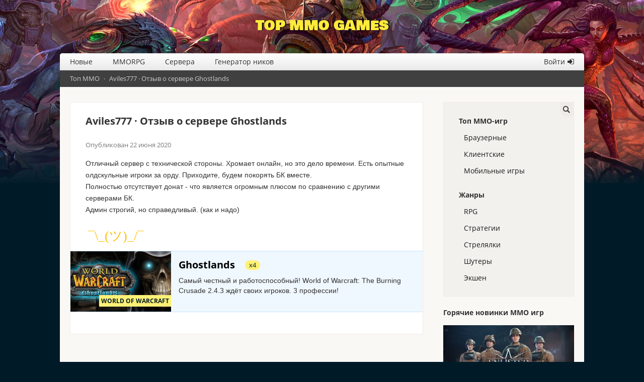

--- FILE ---
content_type: text/html; charset=UTF-8
request_url: https://top-mmogames.ru/reviews/review-1005
body_size: 3499
content:
<!DOCTYPE HTML>
<html xmlns="http://www.w3.org/1999/xhtml" xml:lang="ru" lang="ru">
<head>
<title>Aviles777 · Отзыв о сервере Ghostlands</title>
<meta name="description" content="Отличный сервер с технической стороны. Хромает онлайн, но это дело времени. Есть опытные олдскульные игроки за орду. Приходите, ..." />

<meta http-equiv="Content-Type" content="text/html; charset=UTF-8" />
<meta name="viewport" content="width=device-width, initial-scale=1">
<base href="https://top-mmogames.ru/"></base>
<link rel="canonical" href="https://top-mmogames.ru/reviews/review-1005"/>
<link rel="shortcut icon" type="image/x-icon" href="/favicon.ico">
<link rel="preload" href="/topmmo/fonts/OpenSans/OpenSans-Bold.woff2" as="font" type="font/woff2" crossorigin>
<link rel="preload" href="/topmmo/fonts/OpenSans/OpenSans-Regular.woff2" as="font" type="font/woff2" crossorigin>
<link rel="preload" href="/topmmo/fonts/fontawesome-webfont.woff2?v=4.3.0" as="font" type="font/woff2" crossorigin>
<link rel="preload" href="/topmmo/fonts/BowlbyOneSC/BowlbyOneSC-Regular.woff2" as="font" type="font/woff2" crossorigin>
<link rel="stylesheet" href="/topmmo/css/style.css?1.2" type="text/css" />
<link rel="stylesheet" href="/topmmo/css/fonts.css?1" type="text/css" />
<link rel="alternate" type="application/rss+xml" title="TOP MMO GAMES" href="rss">
</head>
<body>
<div class="logo"><a href="/">Top MMO Games</a></div>
<div id="wrapper">
<div id="header"><div class="mobilemenu"><div class="mobleft"></div><div class="mobright"></div></div>
<ul class="topmenu"><li><a href="/novye-mmo/" title="Новые обзоры ММО-игр">Новые</a></li><li><a href="/mmorpg/" title="Топ MMORPG игр">MMORPG</a></li><li><a href="/servera/" title="Сервера ММО-игр">Сервера</a></li><li><a href="/generator-nikov" title="Генератор ников">Генератор ников</a></li><li class="menulogin"><a href="/login" title="Войти на сайт">Войти</a></li></ul><div id="breadcrumbs"><span class="B_crumbBox"><span class="B_firstCrumb"><a class="B_homeCrumb" href="/" title="Топ ММО">Топ ММО</a></span>  ·  <span class="B_lastCrumb"><span class="B_currentCrumb">Aviles777 · Отзыв о сервере Ghostlands</span></span></span></div></div>
<div id="content">
<article>
<h1>Aviles777 · Отзыв о сервере Ghostlands</h1>
<div class="clear"></div>
<span class="news-meta">Опубликован <time class="news-date" datetime="2020-06-22T08:47:00+00:00">22 июня 2020</time></span>
<p class="revtext">Отличный сервер с технической стороны. Хромает онлайн, но это дело времени. Есть опытные олдскульные игроки за орду. Приходите, будем покорять БК вместе.
Полностью отсутствует донат - что является огромным плюсом по сравнению с другими серверами БК. 
Админ строгий, но справедливый. (как и надо)</p>
<div class="revpage"><i class="awico dontknow"></i></div>
</article>
<div class="clear"></div>
<div itemscope itemtype="http://schema.org/GameServer" class="gamereview server">
<meta itemprop="name" content="Ghostlands" />
<meta itemprop="game" content="World of Warcraft" />
<div class="grpic">
<a href="/ghostlands" title="Ghostlands">
<img itemprop="image" src="assets/cache/images/servers/71/Ghostlands_Vote-200x120-8bc.png">
<span>World of Warcraft</span>
</a>
</div>
<div class="grtitle"><a href="/ghostlands" itemprop="sameAs url" title="Ghostlands">Ghostlands</a>
<div class="rts"><span>x4</span></div></div>
<p class="grtext" itemprop="description">Самый честный и работоспособный! World of Warcraft: The Burning Crusade 2.4.3 ждёт своих игроков. 3 профессии!</p>
</div>
<br />
</div>
<div id="sidebar">
<div class="sidehide"></div>
<form role="search" class="search-form-sidebar" action="search" method="get">
<div><input type="search" class="search-field" placeholder="Поиск" value="" name="text" title="Искать:">
<input type="hidden" name="searchid" value="2337607">
<input type="hidden" name="web" value="0"></div>
<div><button role="button" type="submit" class="search-submit-sidebar"><i></i></button></div>
</form>
<div class="smenu">
<span class="smenutop">Топ ММО-игр</span>
<a href="/browser/" title="Браузерные игры" >Браузерные</a>
<a href="/client/" title="Клиентские игры" >Клиентские</a>
<a href="/mobilnie-igry/" title="Мобильные игры" >Мобильные игры</a>

<span class="smenutop">Жанры</span>
<a href="/mmorpg/" title="MMORPG" >RPG</a>
<a href="/strategii/" title="Стратегии" >Стратегии</a>
<a href="/strelyalki/" title="Стрелялки" >Стрелялки</a>
<a href="/shutery/" title="Шутеры" >Шутеры</a>
<a href="/action/" title="Экшен" >Экшен</a>

</div>
<div class="rgame">
<span>Горячие новинки ММО игр</span>
<ul><li><a href="/enlisted"><span>Enlisted</span><img src="/assets/cache/images/clientgames/enlisted-260x150-61c.jpg" alt="Enlisted" width="260" height="150" /></a></li><li><a href="/leagueofangels-yarostnebes"><span>Лига Ангелов: Ярость Небес</span><img src="/assets/cache/images/clientgames/leagueofangels-yarostnebes-260x150-eac.jpg" alt="Лига Ангелов: Ярость Небес" width="260" height="150" /></a></li><li><a href="/lostark"><span>Lost Ark</span><img src="/assets/cache/images/clientgames/lostark-260x150-c11.jpg" alt="Lost Ark" width="260" height="150" /></a></li><li><a href="/lineage-2"><span>Lineage II</span><img src="/assets/cache/images/clientgames/lineage-2-260x150-a39.jpg" alt="Lineage II" width="260" height="150" /></a></li></ul>
</div>
</div>
<div class="bblock">
<div>
<span>Новые игры</span>
<ul>
<li><a href="/legendarium" title="Легендариум"><img width="36" height="36" itemprop="image" src="/assets/cache/images/mobile/legendarium-36x36-8f3.jpg" alt="Легендариум" /></a><a href="/legendarium" title="Легендариум">Легендариум</a></li><li><a href="/potc" title="Pirates of the Caribbean: Tides of War"><img width="36" height="36" itemprop="image" src="/assets/cache/images/browsergames/potc-36x36-378.jpg" alt="Pirates of the Caribbean: Tides of War" /></a><a href="/potc" title="Pirates of the Caribbean: Tides of War">Pirates of the Caribbean: Tides of War</a></li><li><a href="/monster-girls-online" title="Monster Girls Online"><img width="36" height="36" itemprop="image" src="/assets/cache/images/browsergames/monster-girls-online-36x36-f34.jpg" alt="Monster Girls Online" /></a><a href="/monster-girls-online" title="Monster Girls Online">Monster Girls Online</a></li><li><a href="/divine-ark" title="Divine Ark"><img width="36" height="36" itemprop="image" src="/assets/cache/images/clientgames/divine-ark-36x36-7c6.jpg" alt="Divine Ark" /></a><a href="/divine-ark" title="Divine Ark">Divine Ark</a></li><li><a href="/fantasy-hearts" title="Fantasy Hearts"><img width="36" height="36" itemprop="image" src="/assets/cache/images/mobile/fantasy-hearts-36x36-3da.jpg" alt="Fantasy Hearts" /></a><a href="/fantasy-hearts" title="Fantasy Hearts">Fantasy Hearts</a></li>
</ul>
</div>
<div>
<span>Новые сервера</span>
<ul>
<li><a href="/server-mu-kaimass" title="MU-KAIMAS"><img width="36" height="36" itemprop="image" alt="MU-KAIMAS" src="/assets/cache/images/servers/21592/idwa7xt_copy_640x330-36x36-3dd.png" /></a><a href="/server-mu-kaimass" title="MU-KAIMAS">MU-KAIMAS</a></li><li><a href="/server-uo-xl" title="Ultima Online XL"><img width="36" height="36" itemprop="image" alt="Ultima Online XL" src="/assets/cache/images/servers/6177/xl-36x36-829.jpg" /></a><a href="/server-uo-xl" title="Ultima Online XL">Ultima Online XL</a></li><li><a href="/server-wow-warborn" title="Warborn WoW"><img width="36" height="36" itemprop="image" alt="Warborn WoW" src="/assets/cache/images/servers/21435/qweqweqwe%282%29-36x36-d5a.jpg" /></a><a href="/server-wow-warborn" title="Warborn WoW">Warborn WoW</a></li><li><a href="/server-mu-life" title="LifeMu"><img width="36" height="36" itemprop="image" alt="LifeMu" src="/assets/cache/images/servers/21101/lifemu_cover_640x330-36x36-f44.png" /></a><a href="/server-mu-life" title="LifeMu">LifeMu</a></li><li><a href="/server-gta-evolve-rp" title="Evolve RP"><img width="36" height="36" itemprop="image" alt="Evolve RP" src="/assets/cache/images/servers/evolve-rp-36x36-c1d.png" /></a><a href="/server-gta-evolve-rp" title="Evolve RP">Evolve RP</a></li>
</ul>
</div>
</div>
<div id="sideoverlay"></div>
</div>
<div id="footer">
<div class="fmenu"><a href="/terms" title="Условия использования Top-MMOGames.ru" target="_blank">Условия использования</a> | <a href="/privacy-policy" title="Политика конфиденциальности Top-MMOGames.ru" target="_blank">Конфиденциальность</a> | <a href="/contact">Контакты</a> | <a href="/sitemap">Карта сайта</a> | <a href="/reklama">Реклама</a></div>
<div class="fcontent"><span>© 2016 - 2026 TOP MMO GAMES</span></div>
</div>
<script type="text/javascript">
( function() {
var header, mobleft, mobright, topmenu, wrapper, sidebar, sidehide;
header = document.getElementById( 'header' );
wrapper = document.getElementById( 'wrapper' );
sidebar = document.getElementById( 'sidebar' );
mobleft = header.getElementsByClassName( 'mobleft' )[0];
mobright = header.getElementsByClassName( 'mobright' )[0];
sidehide = sidebar.getElementsByClassName( 'sidehide' )[0];
if ( 'undefined' === typeof mobleft )
return;
topmenu = header.getElementsByTagName( 'ul' )[0];
if ( 'undefined' === typeof topmenu ) {
mobleft.style.display = 'none';
return;
}
mobright.onclick = function() {
wrapper.className += ' toggledside';
};
sidehide.onclick = function() {
wrapper.className = wrapper.className.replace( ' toggledside', '' ); 
};
mobleft.onclick = function() {
if ( -1 !== header.className.indexOf( 'toggled' ) )
header.className = header.className.replace( ' toggled', '' );
else
header.className += ' toggled';
};
} )();
document.getElementById("sideoverlay").onclick = function() {
if ( -1 !== document.getElementById( 'wrapper' ).className.indexOf( 'toggledside' ) ) {
document.getElementById( 'wrapper' ).className = document.getElementById( 'wrapper' ).className.replace( ' toggledside', '' );}};
</script>
<!-- Yandex.Metrika counter -->
<script type="text/javascript" >
(function (d, w, c) {
(w[c] = w[c] || []).push(function() {
try {
w.yaCounter36302530 = new Ya.Metrika({
id:36302530,
clickmap:true,
trackLinks:true,
accurateTrackBounce:true
});
} catch(e) { }
});
var n = d.getElementsByTagName("script")[0],
s = d.createElement("script"),
f = function () { n.parentNode.insertBefore(s, n); };
s.type = "text/javascript";
s.async = true;
s.src = "https://cdn.jsdelivr.net/npm/yandex-metrica-watch/watch.js";
if (w.opera == "[object Opera]") {
d.addEventListener("DOMContentLoaded", f, false);
} else { f(); }
})(document, window, "yandex_metrika_callbacks");
</script>
<noscript><div><img src="https://mc.yandex.ru/watch/36302530" style="position:absolute; left:-9999px;" alt="" /></div></noscript>
<!-- /Yandex.Metrika counter -->
</body>
</html>